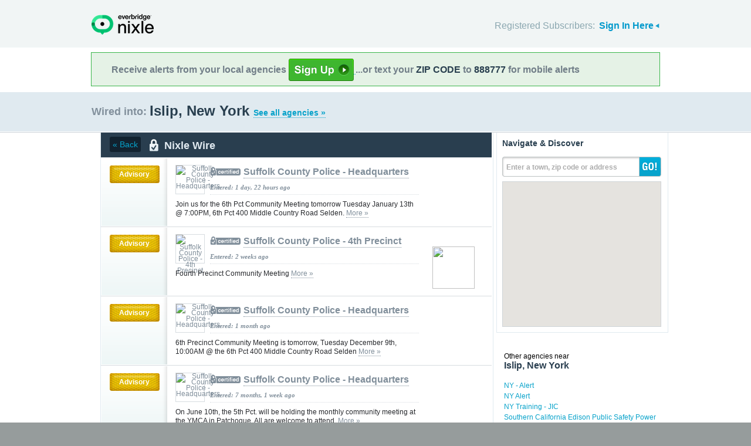

--- FILE ---
content_type: text/html; charset=utf-8
request_url: https://local.nixle.com/city/ny/islip/municipal/
body_size: 11141
content:



<!DOCTYPE html>
<html xmlns="http://www.w3.org/1999/xhtml" xml:lang="en" lang="en" xmlns:fb="http://ogp.me/ns/fb#" >
<head>
    
    <!--  Build Revision: Citizen-25_02_1;  -->
    <meta http-equiv="Content-Type" content="text/html; charset=utf-8" />
    <meta http-equiv="X-UA-Compatible" content="IE=edge,chrome=1" />

    <link rel="stylesheet" type="text/css" href="/static/Citizen-25_02_1/css/citizen_pub_common.css">
    
    
    
    


    <title>Islip, New York : Nixle</title>

    <script type="text/javascript">var SERVER_URL = "/static/Citizen-25_02_1/";</script>
    <script type="text/javascript" src="/static/Citizen-25_02_1/js/jquery-3.7.1.min.js"></script>
    <script type="text/javascript" src="/static/Citizen-25_02_1/js/underscore-min.js"></script>
    <link rel="shortcut icon" type="image/x-icon" href="/static/Citizen-25_02_1/img/ui/favicon.png"/>

    <link href="/static/Citizen-25_02_1/css/citizen.css" rel="stylesheet" type="text/css"/>
	<!--[if lte IE 8]>
	<link href="/static/Citizen-25_02_1/css/citizen_ie.css" rel="stylesheet" type="text/css"/>
	<![endif]-->
    




    <!-- Google Analytics -->
    <script type="text/javascript">
        (function(i,s,o,g,r,a,m){i['GoogleAnalyticsObject']=r;i[r]=i[r]||function(){
        (i[r].q=i[r].q||[]).push(arguments)},i[r].l=1*new Date();a=s.createElement(o),
        m=s.getElementsByTagName(o)[0];a.async=1;a.src=g;m.parentNode.insertBefore(a,m)
        })(window,document,'script','//www.google-analytics.com/analytics.js','ga');
        ga('create', 'UA-6843161-2', 'auto', {'allowLinker': true});
        ga('require', 'linker');
        ga('linker:autoLink', ['local.nixle.com', 'citizen.nixle.com', 'www.nixle.us', 'nixle.us'] );
        ga('send', 'pageview');
    </script>
    <!-- End Google Analytics -->



</head>
<body>




<div id="header">
    <div class="inner_structure">
        <p class="logo"><a href="/">Nixle</a><span></span></p>
        
        
        

<div id="signins">
    <ul>
	<li>
        Registered Subscribers: <a href="https://local.nixle.com/accounts/login/" id="signin" class="closed">Sign In Here</a>

    </li>

    </ul>
    <form action="https://local.nixle.com/accounts/login/" id="signinform" method="post">
        <ol>
            <li class="text">
                <label for="id_username">Username, Email or Mobile Phone Number:</label>
                <input type="text" name="username" id="id_username" maxlength="75"/>
            </li>
            <li class="text">
                <label for="id_password">Password:</label>
                <input type="password" name="password" id="id_password"/>
            </li>
            <li class="checkbox">
                <input type="checkbox" name="noexpire_flag" id="id_noexpire_flag"/>
                <label for="id_noexpire_flag">Remember Me</label>
            </li>
            <li class="sub">
                <input type="hidden" value="" name="next"/>
                <button type="submit">Citizen Login</button>
            </li>
        </ol>
        <p style="color:#000000;"><a href="/accounts/password/reset/">Need your password?</a>
        <br /><br />
        No citizen account yet? <a href="/register/">Register now for free.</a></p>
    </form>
</div>

        
        
    </div>
</div>




<div class="wrapperAction">
    <div class="alertAction">
        <div>
            Receive alerts from your local agencies
            <a href="https://local.nixle.com/register/">
                <div style="background: url([data-uri]) no-repeat; display:inline-block; height: 38px; width: 111px; vertical-align: middle; padding-bottom: 4px;"></div>
            </a>
            ...or text your <span>ZIP CODE</span> to <span>888777</span> for mobile alerts
        </div>
    </div>
</div>



<div id="title">
    <div class="inner_structure">
        
        
        <h1 id="region_search">
    <span>Wired into:</span> 
	<div>
		Islip, New York 
		<a href="/agency_search/?cleanAddress=Islip%2C%20New%20York">See all agencies &raquo;</a>
	</div>
</h1>
    </div>
</div>



<div id="content" class="clearfix">
    <div class="inner_structure">
        <div class="highlight highlight_wire">
            <div class="highlight_liner">
                
                


        <div class="wire_category clearfix">
	  
	    <a href=".." class="back">&laquo; Back</a>
	  
	  <p id="wire_cat_hdr">
						  Nixle Wire</p>
        </div>
        
        
        
            <ol id="wire" class="clearfix">
            
            



        
            <li id="pub_12120863" class="first">
        
                <div class="wrapper">
                <div class="wire_priority">
                
                    
                    
                    <span class="priority advisory">Advisory</span>
                    
                    
                
                </div>
                
                <div class="wire_content">
                
                <div class="logo" style="background-color:#ffffff">
                    <a href="/suffolk-county-police---headquarters"><img src="http://nixle.s3.amazonaws.com/uploads/agency_logos/sm/user24636-1355425436-4297_ffffff_48_48_PrsMe_.jpeg" width="48" height="48" alt="Suffolk County Police - Headquarters"/></a>
                </div>
                
                <h2 class="certified"><a href="/suffolk-county-police---headquarters">Suffolk County Police - Headquarters</a></h2> 
                <p class="time">Entered: 1 day, 22 hours ago</p>
		<p>Join us for the 6th Pct Community Meeting tomorrow Tuesday January 13th @ 7:00PM, 6th Pct 400 Middle Country Road Selden. <a href="https://nixle.us/GYXLR">More&nbsp;&raquo;</a></p>

		

		<div class="thumb">
		
                    
                 
                   
                  
                

		</div>
                </div>
                </div>
            </li>

            
            



        
            <li id="pub_12058385">
        
                <div class="wrapper">
                <div class="wire_priority">
                
                    
                    
                    <span class="priority advisory">Advisory</span>
                    
                    
                
                </div>
                
                <div class="wire_content">
                
                <div class="logo" style="background-color:#ffffff">
                    <a href="/suffolk-county-police---4th-precinct"><img src="http://nixle.s3.amazonaws.com/uploads/agency_logos/sm/user24636-1355520545-12752_ffffff_48_48_PrsMe_.jpeg" width="48" height="48" alt="Suffolk County Police - 4th Precinct"/></a>
                </div>
                
                <h2 class="certified"><a href="/suffolk-county-police---4th-precinct">Suffolk County Police - 4th Precinct</a></h2> 
                <p class="time">Entered: 2 weeks ago</p>
		<p>Fourth Precinct Community Meeting <a href="https://nixle.us/GWL87">More&nbsp;&raquo;</a></p>

		

		<div class="thumb">
		
                    
                 
                   
                    <a href="https://nixle.us/GWL87">

                    
                        <img src="http://nixle.s3.amazonaws.com/uploads/pub_media/md/user30204-1765576071-media1_6a90b7_192_240_PrsMe_.jpeg" width="72" height="72"/>
                    
                    </a>
                   
                  
                

		</div>
                </div>
                </div>
            </li>

            
            



        
            <li id="pub_12040181">
        
                <div class="wrapper">
                <div class="wire_priority">
                
                    
                    
                    <span class="priority advisory">Advisory</span>
                    
                    
                
                </div>
                
                <div class="wire_content">
                
                <div class="logo" style="background-color:#ffffff">
                    <a href="/suffolk-county-police---headquarters"><img src="http://nixle.s3.amazonaws.com/uploads/agency_logos/sm/user24636-1355425436-4297_ffffff_48_48_PrsMe_.jpeg" width="48" height="48" alt="Suffolk County Police - Headquarters"/></a>
                </div>
                
                <h2 class="certified"><a href="/suffolk-county-police---headquarters">Suffolk County Police - Headquarters</a></h2> 
                <p class="time">Entered: 1 month ago</p>
		<p>6th Precinct Community Meeting is tomorrow, Tuesday December 9th, 10:00AM @ the 6th Pct 400 Middle Country Road Selden <a href="https://nixle.us/GTXZD">More&nbsp;&raquo;</a></p>

		

		<div class="thumb">
		
                    
                 
                   
                  
                

		</div>
                </div>
                </div>
            </li>

            
            



        
            <li id="pub_11653153">
        
                <div class="wrapper">
                <div class="wire_priority">
                
                    
                    
                    <span class="priority advisory">Advisory</span>
                    
                    
                
                </div>
                
                <div class="wire_content">
                
                <div class="logo" style="background-color:#ffffff">
                    <a href="/suffolk-county-police---headquarters"><img src="http://nixle.s3.amazonaws.com/uploads/agency_logos/sm/user24636-1355425436-4297_ffffff_48_48_PrsMe_.jpeg" width="48" height="48" alt="Suffolk County Police - Headquarters"/></a>
                </div>
                
                <h2 class="certified"><a href="/suffolk-county-police---headquarters">Suffolk County Police - Headquarters</a></h2> 
                <p class="time">Entered: 7 months, 1 week ago</p>
		<p>On June 10th, the 5th Pct. will be holding the monthly community meeting at the YMCA in Patchogue. All are welcome to attend. <a href="https://nixle.us/GDKYF">More&nbsp;&raquo;</a></p>

		

		<div class="thumb">
		
                    
                 
                   
                  
                

		</div>
                </div>
                </div>
            </li>

            
            



        
            <li id="pub_11612517">
        
                <div class="wrapper">
                <div class="wire_priority">
                
                    
                    
                    <span class="priority advisory">Advisory</span>
                    
                    
                
                </div>
                
                <div class="wire_content">
                
                <div class="logo" style="background-color:#ffffff">
                    <a href="/suffolk-county-police---headquarters"><img src="http://nixle.s3.amazonaws.com/uploads/agency_logos/sm/user24636-1355425436-4297_ffffff_48_48_PrsMe_.jpeg" width="48" height="48" alt="Suffolk County Police - Headquarters"/></a>
                </div>
                
                <h2 class="certified"><a href="/suffolk-county-police---headquarters">Suffolk County Police - Headquarters</a></h2> 
                <p class="time">Entered: 7 months, 3 weeks ago</p>
		<p>Road Closure: Hawkins Ave between Portion Road and Lakewood Road from 7 a.m. to 7 p.m. on 5/25 for Ronkonkoma Day.  <a href="https://nixle.us/GC4RX">More&nbsp;&raquo;</a></p>

		

		<div class="thumb">
		
                    
                 
                   
                  
                

		</div>
                </div>
                </div>
            </li>

            
            



        
            <li id="pub_11585575">
        
                <div class="wrapper">
                <div class="wire_priority">
                
                    
                    
                    <span class="priority advisory">Advisory</span>
                    
                    
                
                </div>
                
                <div class="wire_content">
                
                <div class="logo" style="background-color:#ffffff">
                    <a href="/suffolk-county-police---headquarters"><img src="http://nixle.s3.amazonaws.com/uploads/agency_logos/sm/user24636-1355425436-4297_ffffff_48_48_PrsMe_.jpeg" width="48" height="48" alt="Suffolk County Police - Headquarters"/></a>
                </div>
                
                <h2 class="certified"><a href="/suffolk-county-police---headquarters">Suffolk County Police - Headquarters</a></h2> 
                <p class="time">Entered: 8 months ago</p>
		<p>6th Pct Community Meeting TOMORROW, May 13th at 7:00PM. @ The 6th Pct 400 Middle Country Road Selden. <a href="https://nixle.us/GB4TT">More&nbsp;&raquo;</a></p>

		

		<div class="thumb">
		
                    
                 
                   
                  
                

		</div>
                </div>
                </div>
            </li>

            
            



        
            <li id="pub_11376523">
        
                <div class="wrapper">
                <div class="wire_priority">
                
                    
                    
                    <span class="priority advisory">Advisory</span>
                    
                    
                
                </div>
                
                <div class="wire_content">
                
                <div class="logo" style="background-color:#ffffff">
                    <a href="/suffolk-county-police---headquarters"><img src="http://nixle.s3.amazonaws.com/uploads/agency_logos/sm/user24636-1355425436-4297_ffffff_48_48_PrsMe_.jpeg" width="48" height="48" alt="Suffolk County Police - Headquarters"/></a>
                </div>
                
                <h2 class="certified"><a href="/suffolk-county-police---headquarters">Suffolk County Police - Headquarters</a></h2> 
                <p class="time">Entered: 11 months, 1 week ago</p>
		<p>*6th Pct Community Meeting* tomorrow Tuesday February 11, 10:00AM at 6th Pct 400 Middle Country Road Selden  <a href="https://nixle.us/G3CKF">More&nbsp;&raquo;</a></p>

		

		<div class="thumb">
		
                    
                 
                   
                  
                

		</div>
                </div>
                </div>
            </li>

            
            



        
            <li id="pub_11349697">
        
                <div class="wrapper">
                <div class="wire_priority">
                
                    
                    
                    <span class="priority advisory">Advisory</span>
                    
                    
                
                </div>
                
                <div class="wire_content">
                
                <div class="logo" style="background-color:#ffffff">
                    <a href="/suffolk-county-police---headquarters"><img src="http://nixle.s3.amazonaws.com/uploads/agency_logos/sm/user24636-1355425436-4297_ffffff_48_48_PrsMe_.jpeg" width="48" height="48" alt="Suffolk County Police - Headquarters"/></a>
                </div>
                
                <h2 class="certified"><a href="/suffolk-county-police---headquarters">Suffolk County Police - Headquarters</a></h2> 
                <p class="time">Entered: 1 year ago</p>
		<p>6th Pct Community Meeting tomorrow night Tuesday January 14 7:00PM at 6th Pct 400 Middle Country Road Selden. <a href="https://nixle.us/G2CR9">More&nbsp;&raquo;</a></p>

		

		<div class="thumb">
		
                    
                 
                   
                  
                

		</div>
                </div>
                </div>
            </li>

            
            



        
            <li id="pub_11289479">
        
                <div class="wrapper">
                <div class="wire_priority">
                
                    
                    
                    <span class="priority advisory">Advisory</span>
                    
                    
                
                </div>
                
                <div class="wire_content">
                
                <div class="logo" style="background-color:#ffffff">
                    <a href="/suffolk-county-police---headquarters"><img src="http://nixle.s3.amazonaws.com/uploads/agency_logos/sm/user24636-1355425436-4297_ffffff_48_48_PrsMe_.jpeg" width="48" height="48" alt="Suffolk County Police - Headquarters"/></a>
                </div>
                
                <h2 class="certified"><a href="/suffolk-county-police---headquarters">Suffolk County Police - Headquarters</a></h2> 
                <p class="time">Entered: 1 year, 2 months ago</p>
		<p>6th Pct Community Meeting tomorrow night Tuesday November 12 7:00PM at 6th Precinct 400 Middle Country Road Selden <a href="https://nixle.us/FY5TZ">More&nbsp;&raquo;</a></p>

		

		<div class="thumb">
		
                    
                 
                   
                  
                

		</div>
                </div>
                </div>
            </li>

            
            



        
            <li id="pub_11258045">
        
                <div class="wrapper">
                <div class="wire_priority">
                
                    
                    
                    <span class="priority advisory">Advisory</span>
                    
                    
                
                </div>
                
                <div class="wire_content">
                
                <div class="logo" style="background-color:#ffffff">
                    <a href="/suffolk-county-police---headquarters"><img src="http://nixle.s3.amazonaws.com/uploads/agency_logos/sm/user24636-1355425436-4297_ffffff_48_48_PrsMe_.jpeg" width="48" height="48" alt="Suffolk County Police - Headquarters"/></a>
                </div>
                
                <h2 class="certified"><a href="/suffolk-county-police---headquarters">Suffolk County Police - Headquarters</a></h2> 
                <p class="time">Entered: 1 year, 3 months ago</p>
		<p>6th Pct Community Meeting, tomorrow Tuesday October 8th 10:00AM @ the 6th Pct, 400 Middle Country Rd Selden., <a href="https://nixle.us/FWYY7">More&nbsp;&raquo;</a></p>

		

		<div class="thumb">
		
                    
                 
                   
                  
                

		</div>
                </div>
                </div>
            </li>

            
            



        
            <li id="pub_11228619">
        
                <div class="wrapper">
                <div class="wire_priority">
                
                    
                    
                    <span class="priority advisory">Advisory</span>
                    
                    
                
                </div>
                
                <div class="wire_content">
                
                <div class="logo" style="background-color:#ffffff">
                    <a href="/suffolk-county-police---headquarters"><img src="http://nixle.s3.amazonaws.com/uploads/agency_logos/sm/user24636-1355425436-4297_ffffff_48_48_PrsMe_.jpeg" width="48" height="48" alt="Suffolk County Police - Headquarters"/></a>
                </div>
                
                <h2 class="certified"><a href="/suffolk-county-police---headquarters">Suffolk County Police - Headquarters</a></h2> 
                <p class="time">Entered: 1 year, 4 months ago</p>
		<p>6th Pct Community Meeting tomorrow night Tuesday Sept 10 7:00PM @ 6th Pct 400 Middle Country Rd Selden <a href="https://nixle.us/FTW9B">More&nbsp;&raquo;</a></p>

		

		<div class="thumb">
		
                    
                 
                   
                  
                

		</div>
                </div>
                </div>
            </li>

            
            



        
            <li id="pub_10969241">
        
                <div class="wrapper">
                <div class="wire_priority">
                
                    
                    
                    <span class="priority advisory">Advisory</span>
                    
                    
                
                </div>
                
                <div class="wire_content">
                
                <div class="logo" style="background-color:#ffffff">
                    <a href="/suffolk-county-police---headquarters"><img src="http://nixle.s3.amazonaws.com/uploads/agency_logos/sm/user24636-1355425436-4297_ffffff_48_48_PrsMe_.jpeg" width="48" height="48" alt="Suffolk County Police - Headquarters"/></a>
                </div>
                
                <h2 class="certified"><a href="/suffolk-county-police---headquarters">Suffolk County Police - Headquarters</a></h2> 
                <p class="time">Entered: 1 year, 8 months ago</p>
		<p>6th Pct Community + PLAB meeting, Tues May 14, 7PM @ **Terryville FD**,  19 Jayne Blvd Port Jefferson Station. <a href="https://nixle.us/FJA3D">More&nbsp;&raquo;</a></p>

		

		<div class="thumb">
		
                    
                 
                   
                  
                

		</div>
                </div>
                </div>
            </li>

            
            



        
            <li id="pub_10777311">
        
                <div class="wrapper">
                <div class="wire_priority">
                
                    
                    
                    <span class="priority advisory">Advisory</span>
                    
                    
                
                </div>
                
                <div class="wire_content">
                
                <div class="logo" style="background-color:#ffffff">
                    <a href="/suffolk-county-police---headquarters"><img src="http://nixle.s3.amazonaws.com/uploads/agency_logos/sm/user24636-1355425436-4297_ffffff_48_48_PrsMe_.jpeg" width="48" height="48" alt="Suffolk County Police - Headquarters"/></a>
                </div>
                
                <h2 class="certified"><a href="/suffolk-county-police---headquarters">Suffolk County Police - Headquarters</a></h2> 
                <p class="time">Entered: 1 year, 10 months ago</p>
		<p>All lanes are closed at eastbound Sunrise Highway at exit 46 because of a multi-vehicle crash.  <a href="https://nixle.us/FB6RP">More&nbsp;&raquo;</a></p>

		

		<div class="thumb">
		
                    
                 
                   
                  
                

		</div>
                </div>
                </div>
            </li>

            
            



        
            <li id="pub_10762157">
        
                <div class="wrapper">
                <div class="wire_priority">
                
                    
                    
                    <span class="priority advisory">Advisory</span>
                    
                    
                
                </div>
                
                <div class="wire_content">
                
                <div class="logo" style="background-color:#ffffff">
                    <a href="/suffolk-county-police---headquarters"><img src="http://nixle.s3.amazonaws.com/uploads/agency_logos/sm/user24636-1355425436-4297_ffffff_48_48_PrsMe_.jpeg" width="48" height="48" alt="Suffolk County Police - Headquarters"/></a>
                </div>
                
                <h2 class="certified"><a href="/suffolk-county-police---headquarters">Suffolk County Police - Headquarters</a></h2> 
                <p class="time">Entered: 1 year, 10 months ago</p>
		<p>ROAD REOPENED: 25A / E Main St is open between Hemlock Ln and Terry Rd following a crash investigation.  <a href="https://nixle.us/FAKYK">More&nbsp;&raquo;</a></p>

		

		<div class="thumb">
		
                    
                 
                   
                  
                

		</div>
                </div>
                </div>
            </li>

            
            



        
            <li id="pub_10666105">
        
                <div class="wrapper">
                <div class="wire_priority">
                
                    
                    
                    <span class="priority advisory">Advisory</span>
                    
                    
                
                </div>
                
                <div class="wire_content">
                
                <div class="logo" style="background-color:#ffffff">
                    <a href="/suffolk-county-police---headquarters"><img src="http://nixle.s3.amazonaws.com/uploads/agency_logos/sm/user24636-1355425436-4297_ffffff_48_48_PrsMe_.jpeg" width="48" height="48" alt="Suffolk County Police - Headquarters"/></a>
                </div>
                
                <h2 class="certified"><a href="/suffolk-county-police---headquarters">Suffolk County Police - Headquarters</a></h2> 
                <p class="time">Entered: 1 year, 11 months ago</p>
		<p>**Reminder**  The 6th Precinct Community Meeting is tomorrow morning Tuesday February 13th, 10AM at the precinct. <a href="https://nixle.us/F738T">More&nbsp;&raquo;</a></p>

		

		<div class="thumb">
		
                    
                 
                   
                  
                

		</div>
                </div>
                </div>
            </li>

            
            



        
            <li id="pub_10365683">
        
                <div class="wrapper">
                <div class="wire_priority">
                
                    
                    
                    <span class="priority advisory">Advisory</span>
                    
                    
                
                </div>
                
                <div class="wire_content">
                
                <div class="logo" style="background-color:#ffffff">
                    <a href="/suffolk-county-police---headquarters"><img src="http://nixle.s3.amazonaws.com/uploads/agency_logos/sm/user24636-1355425436-4297_ffffff_48_48_PrsMe_.jpeg" width="48" height="48" alt="Suffolk County Police - Headquarters"/></a>
                </div>
                
                <h2 class="certified"><a href="/suffolk-county-police---headquarters">Suffolk County Police - Headquarters</a></h2> 
                <p class="time">Entered: 2 years, 3 months ago</p>
		<p>Join us for the 6th Pct Community Meeting tomorrow, Tuesday October 10, 10:00 AM at the 6th Pct 400 Middle Country Rd, Selden <a href="https://">More&nbsp;&raquo;</a></p>

		

		<div class="thumb">
		
                    
                 
                   
                  
                

		</div>
                </div>
                </div>
            </li>

            
            



        
            <li id="pub_10350025">
        
                <div class="wrapper">
                <div class="wire_priority">
                
                    
                    
                    <span class="priority advisory">Advisory</span>
                    
                    
                
                </div>
                
                <div class="wire_content">
                
                <div class="logo" style="background-color:#ffffff">
                    <a href="/suffolk-county-police---4th-precinct"><img src="http://nixle.s3.amazonaws.com/uploads/agency_logos/sm/user24636-1355520545-12752_ffffff_48_48_PrsMe_.jpeg" width="48" height="48" alt="Suffolk County Police - 4th Precinct"/></a>
                </div>
                
                <h2 class="certified"><a href="/suffolk-county-police---4th-precinct">Suffolk County Police - 4th Precinct</a></h2> 
                <p class="time">Entered: 2 years, 3 months ago</p>
		<p>Crime Prevention Tip <a href="https://nixle.us/ERC2T">More&nbsp;&raquo;</a></p>

		

		<div class="thumb">
		
                    
                 
                   
                    <a href="https://nixle.us/ERC2T">

                    
                        <img src="http://nixle.s3.amazonaws.com/uploads/pub_media/md/user30204-1696020203-media1_f26c91_240_240_PrsMe_.jpeg" width="72" height="72"/>
                    
                    </a>
                   
                  
                

		</div>
                </div>
                </div>
            </li>

            
            



        
            <li id="pub_10239247">
        
                <div class="wrapper">
                <div class="wire_priority">
                
                    
                    
                    <span class="priority advisory">Advisory</span>
                    
                    
                
                </div>
                
                <div class="wire_content">
                
                <div class="logo" style="background-color:#ffffff">
                    <a href="/suffolk-county-police---headquarters"><img src="http://nixle.s3.amazonaws.com/uploads/agency_logos/sm/user24636-1355425436-4297_ffffff_48_48_PrsMe_.jpeg" width="48" height="48" alt="Suffolk County Police - Headquarters"/></a>
                </div>
                
                <h2 class="certified"><a href="/suffolk-county-police---headquarters">Suffolk County Police - Headquarters</a></h2> 
                <p class="time">Entered: 2 years, 5 months ago</p>
		<p>6th Pct National Night Out, happening tomorrow Aug 1st. Don&#39;t miss this FREE family event, 286 Hawkins Rd Centereach 5:30-8:30PM <a href="https://">More&nbsp;&raquo;</a></p>

		

		<div class="thumb">
		
                    
                 
                   
                  
                

		</div>
                </div>
                </div>
            </li>

            
            



        
            <li id="pub_10239241">
        
                <div class="wrapper">
                <div class="wire_priority">
                
                    
                    
                    <span class="priority advisory">Advisory</span>
                    
                    
                
                </div>
                
                <div class="wire_content">
                
                <div class="logo" style="background-color:#ffffff">
                    <a href="/suffolk-county-police---headquarters"><img src="http://nixle.s3.amazonaws.com/uploads/agency_logos/sm/user24636-1355425436-4297_ffffff_48_48_PrsMe_.jpeg" width="48" height="48" alt="Suffolk County Police - Headquarters"/></a>
                </div>
                
                <h2 class="certified"><a href="/suffolk-county-police---headquarters">Suffolk County Police - Headquarters</a></h2> 
                <p class="time">Entered: 2 years, 5 months ago</p>
		<p>6th Pct National Night Out, happening tomorrow Aug 1st. Don&#39;t miss this FREE family event, 286 Hawkins Rd Centereach 5:30-8:30PM. <a href="https://nixle.us/EM8Y3">More&nbsp;&raquo;</a></p>

		

		<div class="thumb">
		
                    
                 
                   
                  
                

		</div>
                </div>
                </div>
            </li>

            
            



        
            <li id="pub_10194895" class="last">
        
                <div class="wrapper">
                <div class="wire_priority">
                
                    
                    
                    <span class="priority advisory">Advisory</span>
                    
                    
                
                </div>
                
                <div class="wire_content">
                
                <div class="logo" style="background-color:#ffffff">
                    <a href="/suffolk-county-police---headquarters"><img src="http://nixle.s3.amazonaws.com/uploads/agency_logos/sm/user24636-1355425436-4297_ffffff_48_48_PrsMe_.jpeg" width="48" height="48" alt="Suffolk County Police - Headquarters"/></a>
                </div>
                
                <h2 class="certified"><a href="/suffolk-county-police---headquarters">Suffolk County Police - Headquarters</a></h2> 
                <p class="time">Entered: 2 years, 6 months ago</p>
		<p>Join us for the 6th Pct Community Meeting tomorrow, Tuesday July 11 @7:00PM. 6th Pct 400 Middle Country Road Selden <a href="https://nixle.us/EKKMT">More&nbsp;&raquo;</a></p>

		

		<div class="thumb">
		
                    
                 
                   
                  
                

		</div>
                </div>
                </div>
            </li>

            
            </ol>
            

<a id='skip_pagination' class='accessible' href='#skip'>[Skip To Content]</a>
<div class="pagination">
    
        <span class="disabled prev">&lsaquo;&lsaquo; previous</span>
    
    
        
            
                <span class="current page">1</span>
            
        
    
        
            
                <a href="?page=2" class="page">2</a>
            
        
    
        
            
                <a href="?page=3" class="page">3</a>
            
        
    
        
            
                <a href="?page=4" class="page">4</a>
            
        
    
        
            ...
        
    
        
            
                <a href="?page=7" class="page">7</a>
            
        
    
        
            
                <a href="?page=8" class="page">8</a>
            
        
    
        
            
                <a href="?page=9" class="page">9</a>
            
        
    
        
            
                <a href="?page=10" class="page">10</a>
            
        
    
    
        <a href="?page=2" class="next">next &rsaquo;&rsaquo;</a>
    
</div>
<a class='accessible' id='skip'></a>


        
    </div>
</div>

<div class="highlight highlight_map">
    <div class="highlight_liner">
        <h2>Navigate &amp; Discover</h2>
        <form action="/region_search/" method="get" id="sideregionsearch">
            <ol>
                <li id="sideregli">
                    <label for="id_query" id="querylabel">Enter a town, zip code or address</label>
                    <input id="id_query" type="text" name="query"/>
                </li>
                <li><button type="submit">GO!</button></li>
            </ol>
        </form>
		
			<div id="map"></div>
		
    </div>
</div>






    
    

    <script type="text/javascript" charset="utf-8">
            var alerts = [
            
            ];
    </script>






    
    
<script type="text/javascript" charset="utf-8">
    var alert_options = {"rows": {
    
    },
    "unsub":"/agency/9999999999/unsubscribe/",
    "spam":"/alert/9999999999/reportspam/"};
</script>







    
    

    
    <div class="nearby">
        <h2><span>Other agencies near</span> Islip, New York</h2>
        <ul class="agency_quick_list">
        
            <li><a href="/ny---alert">NY - Alert</a></li>
        
            <li><a href="/ny-alert">NY Alert</a></li>
        
            <li><a href="/ny-training---jic">NY Training - JIC</a></li>
        
            <li><a href="/southern-california-edison-public-safety-power-shutoffs">Southern California Edison Public Safety Power Shutoffs</a></li>
        
            <li class="last"><a href="/suffolk-county-ny-sheriffs-office">Suffolk County NY Sheriff&#39;s Office</a></li>
        
        </ul>
    </div>
    

    
    
    <div class="nearby">
        <h2><span>Areas near</span> Islip, New York</h2>
        <ul>
        
        <li class="nearbyContainer" id="cities">
            <h3>Cities:</h3>
            <ul>
            
                <li><a href="/city/ny/bay-shore/">Bay Shore</a></li>
            
                <li><a href="/city/ny/brentwood/">Brentwood</a></li>
            
                <li><a href="/city/ny/central-islip/">Central Islip</a></li>
            
                <li><a href="/city/ny/east-islip/">East Islip</a></li>
            
                <li><a href="/city/ny/fire-island/">Fire Island</a></li>
            
                <li><a href="/city/ny/islip/">Islip</a></li>
            
                <li><a href="/city/ny/islip-(town)/">Islip (Town)</a></li>
            
                <li><a href="/city/ny/islip-terrace/">Islip Terrace</a></li>
            
                <li class="last"><a href="/city/ny/north-bay-shore/">North Bay Shore</a></li>
            
            </ul>
        </li>
        
        <li class="nearbyContainer" id="zipcodes">
            <h3>Zip Codes:</h3>
            <ul>
            
                <li><a href="/zipcode/11706/">11706</a></li>
            
                <li><a href="/zipcode/11717/">11717</a></li>
            
                <li><a href="/zipcode/11722/">11722</a></li>
            
                <li><a href="/zipcode/11730/">11730</a></li>
            
                <li><a href="/zipcode/11751/">11751</a></li>
            
                <li><a href="/zipcode/11752/">11752</a></li>
            
                <li class="last"><a href="/zipcode/11770/">11770</a></li>
            
            </ul>
        </li>
        
        <li class="nearbyContainer" id="counties">
            <h3>Counties:</h3>
            <ul>
            
                <li class="last"><a href="/county/ny/suffolk/">Suffolk</a></li>
            
            </ul>
        </li>
        
        </ul>
    </div>
    

    
        
    <div class="nearby agencies">
        <p><a href="/agency_search/?cleanAddress=Islip%2C%20New%20York">Find Businesses, Agencies &amp; Organizations in Islip, New York&nbsp;&raquo;</a></p>
    </div>
	   
    


<div class="clear"></div>

        
    </div>
</div>

<div id="footer">
    
    
    <div class='footnote' style='color:#898989;font-size:11px;background-color:white;text-align:center;line-height:150%'>
    
	Message and data rates may apply. Message frequency varies. <a href="https://www.nixle.com/resident-terms-service/" target="_blank">Terms</a> and <a href="https://www.everbridge.com/company/legal/privacy-policy/" target="_blank">privacy</a>.
	<br />&nbsp;
    
    </div>
    
    
    <div class="inner_structure clearfix">
        <div class="nav">
        <ul class="nav clearfix">
            <li class="first"><a href="https://www.nixle.com/about-us/"><span>Company Overview</span></a></li>
            <li><a rel="nofollow" href="https://www.nixle.com/contact/"><span>Contact</span></a></li>
            <li><a rel="nofollow" href="https://www.nixle.com/careers/"><span>Careers</span></a></li>
            <li><a rel="nofollow" href="https://www.nixle.com/terms-of-service/"><span>Terms of Service</span></a></li>
            <li><a rel="nofollow" href="https://www.nixle.com/privacy-policy/"><span>Privacy Policy</span></a></li>
            <li class="last"><a rel="nofollow" href="https://www.nixle.com/consumer-faqs/"><span>FAQs</span></a></li>
        </ul>
        </div>
    </div>
    <p>
      Powered by Nixle. &copy; 2026 Everbridge, Inc.
    </p>
</div>





<script type="text/javascript" src="/static/Citizen-25_02_1/js/setup.js"></script>
<script type="text/javascript" src="/static/Citizen-25_02_1/js/mobile.js"></script>

<script type="text/javascript" src="/static/Citizen-25_02_1/js/loginform.js"></script>

<script type="text/javascript" src="/static/Citizen-25_02_1/js/modal.js"></script>



<!--[if IE 6]>
<script type="text/javascript">
try{document.execCommand("BackgroundImageCache", false, true);}catch(e){}
</script>
<![endif]-->
<!-- g_temp -->
  
<!--[if IE]>
<script src="//connect.facebook.net/en_US/all.js?xfbml=1" type="text/javascript">
</script>
<![endif]-->
<script src="//connect.facebook.net/en_US/all.js#xfbml=1" type="text/javascript"></script>



    

<script type="text/javascript" src="/static/Citizen-25_02_1/js/browsealerts.js"></script>
<script type="text/javascript" src="/static/Citizen-25_02_1/js/browseregion.js"></script>

    <script type="text/javascript" src="//maps.googleapis.com/maps/api/js?key=AIzaSyBANMgyOMkTOBmOGMb05xIiBkw3N1AnMqE"></script>
	<script type="text/javascript" src="/static/Citizen-25_02_1/js/geocoder.js"></script>



<script type="text/javascript" src="/static/Citizen-25_02_1/js/modal.js"></script>
<script type="text/javascript" src="/static/Citizen-25_02_1/js/nixle.js"></script>
<script type="text/javascript" src="/static/Citizen-25_02_1/js/private.js"></script>
<script type="text/javascript" src="/static/Citizen-25_02_1/js/optionsmenu.js"></script>
<script type="text/javascript" src="/static/Citizen-25_02_1/js/spatial.js"></script>



 


	
    <script type="text/javascript" charset="utf-8">
        
var geodjango = {};


spatial.map_load = function(){
  spatial.map = (typeof NIXLE.Map != 'undefined') ? NIXLE.Map.map : NIXLE.geo.map.map; // Nixle code

  
  var bounds = new google.maps.LatLngBounds(); var i; var j;
  
  spatial.map_poly1 = new google.maps.Polygon({paths: [new google.maps.LatLng(40.71009,-73.22498),new google.maps.LatLng(40.711689,-73.224414),new google.maps.LatLng(40.713925,-73.224665),new google.maps.LatLng(40.716722,-73.223979),new google.maps.LatLng(40.717273,-73.224175),new google.maps.LatLng(40.718339,-73.223847),new google.maps.LatLng(40.717916,-73.224602),new google.maps.LatLng(40.718679,-73.224432),new google.maps.LatLng(40.719317,-73.224291),new google.maps.LatLng(40.71977,-73.224191),new google.maps.LatLng(40.721427,-73.223823),new google.maps.LatLng(40.72144,-73.223821),new google.maps.LatLng(40.722451,-73.223598),new google.maps.LatLng(40.72538,-73.223466),new google.maps.LatLng(40.725604,-73.223881),new google.maps.LatLng(40.725894,-73.223948),new google.maps.LatLng(40.725668,-73.224263),new google.maps.LatLng(40.725994,-73.224646),new google.maps.LatLng(40.727942,-73.224683),new google.maps.LatLng(40.72796,-73.225455),new google.maps.LatLng(40.727999,-73.226541),new google.maps.LatLng(40.728014,-73.227015),new google.maps.LatLng(40.728039,-73.227924),new google.maps.LatLng(40.728033,-73.228218),new google.maps.LatLng(40.728213,-73.228256),new google.maps.LatLng(40.7292,-73.228278),new google.maps.LatLng(40.729605,-73.228286),new google.maps.LatLng(40.72984,-73.228292),new google.maps.LatLng(40.730545,-73.228304),new google.maps.LatLng(40.730793,-73.228316),new google.maps.LatLng(40.732009,-73.228358),new google.maps.LatLng(40.732725,-73.22839),new google.maps.LatLng(40.73312,-73.228404),new google.maps.LatLng(40.733421,-73.228416),new google.maps.LatLng(40.733835,-73.228433),new google.maps.LatLng(40.734452,-73.228462),new google.maps.LatLng(40.734515,-73.228469),new google.maps.LatLng(40.735907,-73.228531),new google.maps.LatLng(40.736107,-73.228544),new google.maps.LatLng(40.736608,-73.22856),new google.maps.LatLng(40.737303,-73.228588),new google.maps.LatLng(40.73775,-73.228609),new google.maps.LatLng(40.738949,-73.228702),new google.maps.LatLng(40.739219,-73.228721),new google.maps.LatLng(40.739345,-73.228731),new google.maps.LatLng(40.739003,-73.231015),new google.maps.LatLng(40.738762,-73.232751),new google.maps.LatLng(40.738701,-73.23319),new google.maps.LatLng(40.738748,-73.2332),new google.maps.LatLng(40.73886,-73.233226),new google.maps.LatLng(40.739575,-73.23359),new google.maps.LatLng(40.740559,-73.233635),new google.maps.LatLng(40.741564,-73.233723),new google.maps.LatLng(40.742152,-73.233772),new google.maps.LatLng(40.742549,-73.233806),new google.maps.LatLng(40.743197,-73.234034),new google.maps.LatLng(40.744351,-73.234472),new google.maps.LatLng(40.744935,-73.234776),new google.maps.LatLng(40.745464,-73.235063),new google.maps.LatLng(40.745607,-73.235155),new google.maps.LatLng(40.74571,-73.235291),new google.maps.LatLng(40.745778,-73.235418),new google.maps.LatLng(40.745789,-73.235546),new google.maps.LatLng(40.745881,-73.235523),new google.maps.LatLng(40.745805,-73.235808),new google.maps.LatLng(40.745823,-73.23595),new google.maps.LatLng(40.745866,-73.236134),new google.maps.LatLng(40.745889,-73.236229),new google.maps.LatLng(40.746217,-73.237027),new google.maps.LatLng(40.746488,-73.237395),new google.maps.LatLng(40.746919,-73.237804),new google.maps.LatLng(40.747367,-73.238173),new google.maps.LatLng(40.747769,-73.238637),new google.maps.LatLng(40.748415,-73.239012),new google.maps.LatLng(40.749103,-73.239139),new google.maps.LatLng(40.749738,-73.239528),new google.maps.LatLng(40.749974,-73.239639),new google.maps.LatLng(40.750404,-73.239722),new google.maps.LatLng(40.751097,-73.239653),new google.maps.LatLng(40.751801,-73.239853),new google.maps.LatLng(40.752518,-73.239628),new google.maps.LatLng(40.752615,-73.240088),new google.maps.LatLng(40.75274,-73.240763),new google.maps.LatLng(40.752831,-73.241248),new google.maps.LatLng(40.753226,-73.239914),new google.maps.LatLng(40.753596,-73.238559),new google.maps.LatLng(40.75415,-73.235873),new google.maps.LatLng(40.75425,-73.235217),new google.maps.LatLng(40.754521,-73.232848),new google.maps.LatLng(40.754599,-73.231865),new google.maps.LatLng(40.754762,-73.228101),new google.maps.LatLng(40.754764,-73.228052),new google.maps.LatLng(40.754804,-73.226844),new google.maps.LatLng(40.755023,-73.223753),new google.maps.LatLng(40.75507,-73.223213),new google.maps.LatLng(40.755216,-73.222013),new google.maps.LatLng(40.755768,-73.217896),new google.maps.LatLng(40.755874,-73.216912),new google.maps.LatLng(40.755951,-73.215885),new google.maps.LatLng(40.75599,-73.214929),new google.maps.LatLng(40.755994,-73.213495),new google.maps.LatLng(40.755924,-73.211906),new google.maps.LatLng(40.755756,-73.21014),new google.maps.LatLng(40.755652,-73.209234),new google.maps.LatLng(40.755779,-73.209255),new google.maps.LatLng(40.755873,-73.209271),new google.maps.LatLng(40.756623,-73.209372),new google.maps.LatLng(40.756804,-73.209396),new google.maps.LatLng(40.757792,-73.20951),new google.maps.LatLng(40.758375,-73.20959),new google.maps.LatLng(40.759016,-73.209691),new google.maps.LatLng(40.760246,-73.209866),new google.maps.LatLng(40.760975,-73.209963),new google.maps.LatLng(40.761471,-73.210045),new google.maps.LatLng(40.762085,-73.210124),new google.maps.LatLng(40.762713,-73.21022),new google.maps.LatLng(40.762947,-73.207228),new google.maps.LatLng(40.763105,-73.205239),new google.maps.LatLng(40.763187,-73.204253),new google.maps.LatLng(40.763075,-73.20343),new google.maps.LatLng(40.762056,-73.202706),new google.maps.LatLng(40.761936,-73.202621),new google.maps.LatLng(40.760792,-73.20288),new google.maps.LatLng(40.760719,-73.202897),new google.maps.LatLng(40.75976,-73.201568),new google.maps.LatLng(40.758277,-73.200094),new google.maps.LatLng(40.75777,-73.200141),new google.maps.LatLng(40.757305,-73.200322),new google.maps.LatLng(40.756615,-73.200446),new google.maps.LatLng(40.755995,-73.200558),new google.maps.LatLng(40.755741,-73.200232),new google.maps.LatLng(40.755678,-73.200151),new google.maps.LatLng(40.755486,-73.200017),new google.maps.LatLng(40.754907,-73.199613),new google.maps.LatLng(40.754852,-73.199584),new google.maps.LatLng(40.754234,-73.199474),new google.maps.LatLng(40.753691,-73.199374),new google.maps.LatLng(40.753616,-73.199345),new google.maps.LatLng(40.751383,-73.200214),new google.maps.LatLng(40.751252,-73.200275),new google.maps.LatLng(40.749791,-73.200803),new google.maps.LatLng(40.74853,-73.200989),new google.maps.LatLng(40.747237,-73.20143),new google.maps.LatLng(40.745996,-73.201363),new google.maps.LatLng(40.743531,-73.201195),new google.maps.LatLng(40.743355,-73.201201),new google.maps.LatLng(40.742904,-73.201203),new google.maps.LatLng(40.742848,-73.201202),new google.maps.LatLng(40.742723,-73.2012),new google.maps.LatLng(40.742583,-73.201201),new google.maps.LatLng(40.742455,-73.201202),new google.maps.LatLng(40.742416,-73.201203),new google.maps.LatLng(40.741619,-73.201217),new google.maps.LatLng(40.739901,-73.201285),new google.maps.LatLng(40.739823,-73.201288),new google.maps.LatLng(40.737953,-73.201207),new google.maps.LatLng(40.737498,-73.20132),new google.maps.LatLng(40.736865,-73.20155),new google.maps.LatLng(40.735337,-73.201654),new google.maps.LatLng(40.733052,-73.201876),new google.maps.LatLng(40.732423,-73.202081),new google.maps.LatLng(40.7312,-73.202337),new google.maps.LatLng(40.730644,-73.202543),new google.maps.LatLng(40.730343,-73.202584),new google.maps.LatLng(40.72939,-73.202335),new google.maps.LatLng(40.729539,-73.201847),new google.maps.LatLng(40.727153,-73.203062),new google.maps.LatLng(40.726914,-73.203074),new google.maps.LatLng(40.726196,-73.203012),new google.maps.LatLng(40.724916,-73.202904),new google.maps.LatLng(40.722961,-73.203339),new google.maps.LatLng(40.718848,-73.203363),new google.maps.LatLng(40.718273,-73.202551),new google.maps.LatLng(40.717404,-73.202537),new google.maps.LatLng(40.716391,-73.202706),new google.maps.LatLng(40.715928,-73.202777),new google.maps.LatLng(40.715322,-73.203),new google.maps.LatLng(40.714731,-73.203249),new google.maps.LatLng(40.714586,-73.203311),new google.maps.LatLng(40.71333,-73.203832),new google.maps.LatLng(40.712405,-73.204054),new google.maps.LatLng(40.710944,-73.205064),new google.maps.LatLng(40.710042,-73.205256),new google.maps.LatLng(40.710326,-73.205726),new google.maps.LatLng(40.71165,-73.206513),new google.maps.LatLng(40.712433,-73.206689),new google.maps.LatLng(40.712956,-73.207179),new google.maps.LatLng(40.709694,-73.205758),new google.maps.LatLng(40.709552,-73.20674),new google.maps.LatLng(40.70728,-73.211043),new google.maps.LatLng(40.705503,-73.213484),new google.maps.LatLng(40.706352,-73.215139),new google.maps.LatLng(40.706809,-73.21603),new google.maps.LatLng(40.707042,-73.216225),new google.maps.LatLng(40.70177,-73.216663),new google.maps.LatLng(40.70633,-73.21711),new google.maps.LatLng(40.706286,-73.217824),new google.maps.LatLng(40.706257,-73.218296),new google.maps.LatLng(40.706753,-73.218467),new google.maps.LatLng(40.706396,-73.218492),new google.maps.LatLng(40.706251,-73.219615),new google.maps.LatLng(40.706805,-73.220669),new google.maps.LatLng(40.706946,-73.221632),new google.maps.LatLng(40.712902,-73.220917),new google.maps.LatLng(40.712904,-73.221437),new google.maps.LatLng(40.709538,-73.221809),new google.maps.LatLng(40.70897,-73.222128),new google.maps.LatLng(40.707395,-73.222257),new google.maps.LatLng(40.707761,-73.223378),new google.maps.LatLng(40.708075,-73.224069),new google.maps.LatLng(40.709227,-73.224884),new google.maps.LatLng(40.71009,-73.22498)],strokeColor: "#697883",strokeWeight: 2.000000,strokeOpacity: 1.00,fillColor: "#0000ff",fillOpactiy: 0.20,visible: true});
  spatial.map_poly1.setMap(spatial.map);
  
  
    paths=spatial.map_poly1.getPaths();
    for(i=0; i<paths.length; i++){
        for(j=0; j<paths.g[i].length; j++){
            bounds.extend(paths.g[i].g[j]); }}
  
    

  
  
  spatial.map.fitBounds(bounds);
  
}


    </script>
	



</body>
</html>
